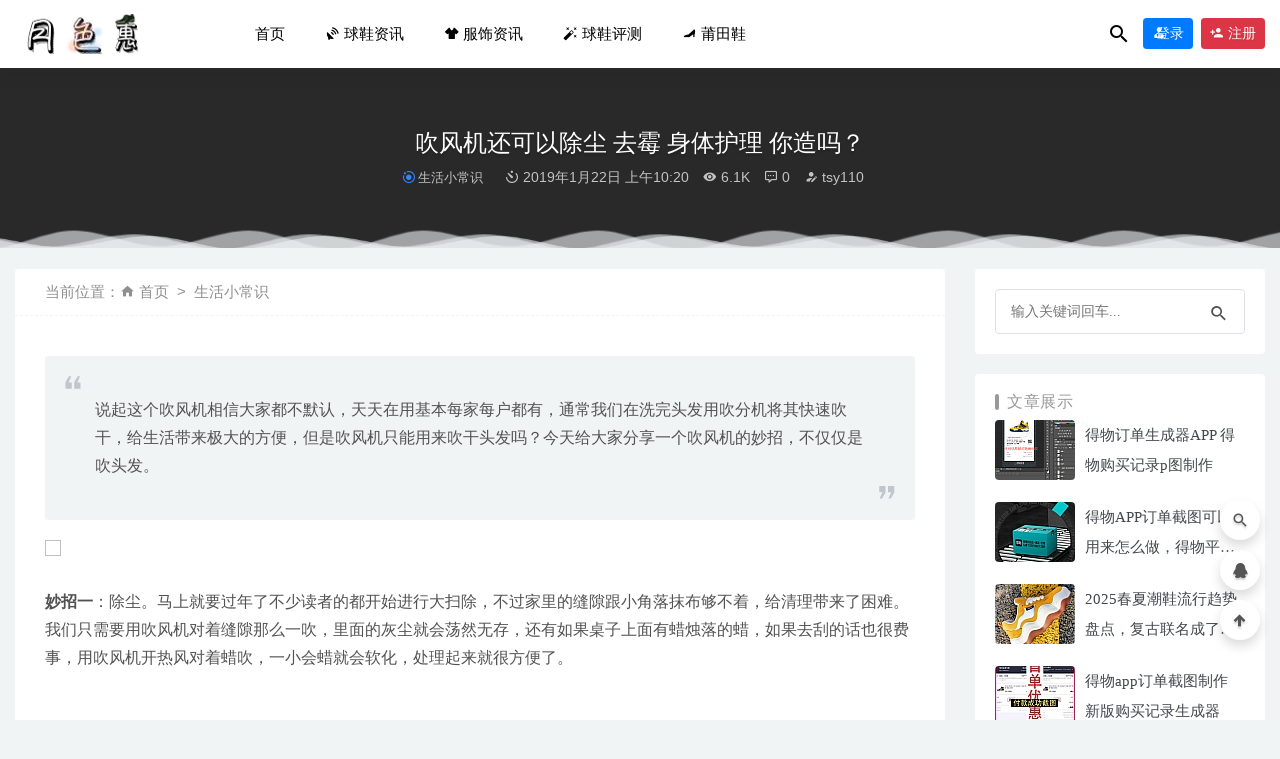

--- FILE ---
content_type: text/html; charset=UTF-8
request_url: https://www.ysehui.com/500.html
body_size: 11818
content:
<!doctype html>
<html lang="zh-CN">
<head>
	<meta charset="UTF-8">
	<meta name="viewport" content="width=device-width, initial-scale=1">
	<link rel="profile" href="https://gmpg.org/xfn/11">
	<link href="https://ysbok.oss-accelerate.aliyuncs.com/2021/01/1610420464-d02a42d9cb3dec9.ico" rel="icon">
	        <title>吹风机还可以除尘 去霉 身体护理 你造吗？-月色惠潮牌资讯</title>
    	<link rel='stylesheet' id='bootstarp-css'  href='https://www.ysehui.com/wp-content/themes/riplus/assets/css/bootstrap.min.css?ver=4.4.1' type='text/css' media='all' />
<link rel='stylesheet' id='materialdesignicons-css'  href='https://www.ysehui.com/wp-content/themes/riplus/assets/css/materialdesignicons.min.css?ver=5.6.16' type='text/css' media='all' />
<link rel='stylesheet' id='plugins-css'  href='https://www.ysehui.com/wp-content/themes/riplus/assets/css/plugins.css?ver=5.6.16' type='text/css' media='all' />
<link rel='stylesheet' id='normalize-css'  href='https://www.ysehui.com/wp-content/themes/riplus/assets/css/normalize.css?ver=5.6.16' type='text/css' media='all' />
<link rel='stylesheet' id='app-css'  href='https://www.ysehui.com/wp-content/themes/riplus/assets/css/app.css?ver=2.4' type='text/css' media='all' />
<link rel='stylesheet' id='diy-css'  href='https://www.ysehui.com/wp-content/themes/riplus/assets/css/diy.css.php?ver=2.4' type='text/css' media='all' />
<script type='text/javascript' src='https://www.ysehui.com/wp-content/themes/riplus/assets/js/jquery-2.2.4.min.js?ver=2.2.4' id='jquery-js'></script>
<meta name="keywords" content="吹风机,生活小妙招">
<meta name="description" content="说起这个吹风机相信大家都不默认，天天在用基本每家每户都有，通常我们在洗完头发用吹分机将其快速吹干，给生活带来极大的方便，但是吹风机只能用来吹干头发吗？今天给大家分享一个吹风机的妙招，不仅仅是吹头发。">
</head>

<body class="post-template-default single single-post postid-500 single-format-standard navbar-sticky">

<div id="page" class="site">
	
	
<header class="header site-header transition">
  <div class="container">
      <div class="d-flex flex-wrap align-items-center header-warp">
      				<div class="logo">
	          <a href="https://www.ysehui.com/">
	            <img class="tap-logo" src="https://ysbok.oss-accelerate.aliyuncs.com/2021/01/1610420907-a684eceee76fc52.png" alt="月色惠潮牌资讯">
	          </a>
	        </div>
      	        <h2 class="site-brand-txt">月色惠潮牌资讯</h2>


        <div class="site-navbar">
          <ul id="menu-%e9%a6%96%e9%a1%b5" class="menu"><li id="menu-item-12" class="menu-item menu-item-type-custom menu-item-object-custom menu-item-home menu-item-12"><a href="https://www.ysehui.com/"><i class="fa fa-home"></i> 首页</a></li>
<li id="menu-item-9948" class="menu-item menu-item-type-taxonomy menu-item-object-category menu-item-9948"><a href="https://www.ysehui.com/cpzx/qqxzx" description="有关于球鞋的最新资讯"><span class="mdi mdi-satellite-uplink"></span> 球鞋资讯</a></li>
<li id="menu-item-9947" class="menu-item menu-item-type-taxonomy menu-item-object-category menu-item-9947"><a href="https://www.ysehui.com/fszx" description="有关于服饰的最新资讯"><span class="mdi mdi-tshirt-v"></span> 服饰资讯</a></li>
<li id="menu-item-5806" class="menu-item menu-item-type-taxonomy menu-item-object-category menu-item-5806"><a href="https://www.ysehui.com/qxpc" description="买家真实入手的球鞋各性能分析，帮助大家找到属于适合自己的一款球鞋，解开你的买鞋困惑~"><span class="mdi mdi-auto-fix"></span> 球鞋评测</a></li>
<li id="menu-item-5807" class="menu-item menu-item-type-taxonomy menu-item-object-category menu-item-5807"><a href="https://www.ysehui.com/ptx" description="莆田鞋可以说是在正品球鞋仿鞋水平是数一数二了，既然买不起正品鞋也可以来一双莆田鞋穿区别也不是很大，完全看个人消费观~"><span class="mdi mdi-shoe-heel"></span> 莆田鞋</a></li>
</ul>        </div>

        
        <div class="d-flex flex-wrap ml-auto wel-navs">
                    <div class="wel-navs-item mr-1"><a href="#" data-action="omnisearch-open" data-target="#omnisearch" class="search-btn"> <i class="mdi mdi-magnify"></i> </a></div>
                                                          <div class="wel-navs-item">
                <a class="btn btn-primary btn-sm" href="https://www.ysehui.com/login?redirect_to=https%3A%2F%2Fwww.ysehui.com%2F500.html"><i class="mdi mdi-account-tie"></i> 登录</a>
              </div>
                                          <div class="wel-navs-item">
                <a class="btn btn-danger btn-sm ml-2" href="https://www.ysehui.com/register"><i class="mdi mdi-account-plus"></i> 注册</a>
              </div>
                                  
        </div>
        <div class="mnav-back" etap="nav_back"><i class="mdi mdi-chevron-left"></i></div>
                <div class="mnav-search" data-action="omnisearch-open" data-target="#omnisearch"><i class="mdi mdi-magnify"></i></div>
                <div class="m-mask"></div>
      </div>
  </div>
</header>
<div class="header-gap"></div>	<main id="main" role="main" class="site-main">
<div class="article-top">
  <div class="single-top">
    <div class="bg">
      <div class="bg-img lazyload visible" data-bg="https://pic.ysbok.com/2019/04/d8f0a0e7ly1fzf5a7uw84g209906oe81.jpg"> </div>
      <img class="seo-img" src="https://pic.ysbok.com/2019/04/d8f0a0e7ly1fzf5a7uw84g209906oe81.jpg" title="吹风机还可以除尘 去霉 身体护理 你造吗？" alt="吹风机还可以除尘 去霉 身体护理 你造吗？">
    </div>
    <div class="container m-auto">
      <header class="article-header">
        <h1 class="article-title">吹风机还可以除尘 去霉 身体护理 你造吗？</h1>
        <div class="article-meta">
            <span class="meta entry-category"><a href="https://www.ysehui.com/flzx" rel="category">生活小常识</a></span>
            <span class="meta"><time datetime="2019-01-22T10:20:47+08:00"><i class="mdi mdi-camera-timer"></i> 2019年1月22日 上午10:20</time></span>
            <span class="meta"><i class="mdi mdi-eye"></i> 6.1K</span>
            <span class="meta"><i class="mdi mdi-comment-processing-outline"></i> 0</span>
            <span class="meta"><a class="" href="https://www.ysehui.com/author/tsy110"><i class="mdi mdi-account-edit"></i> tsy110</a></span>
            
            <span class="meta"></span>
        </div>
    </header>
    </div>
  </div>
      <div class="moveing-warp hidden-sm"><div class="warp1 move"></div><div class="warp2 move"></div><div class="warp3 move"></div></div>
  </div>	<div class="container">
		<div class="row">
			<div class="content-area col-lg-9">
								<div class="article-crumb"><ol class="breadcrumb">当前位置：<li class="home"><i class="mdi mdi-home"></i> <a href="https://www.ysehui.com">首页</a></li><li><a href="https://www.ysehui.com/flzx">生活小常识</a></li></ol></div>
				<article id="article-content" class="article-content post-500 post type-post status-publish format-standard hentry category-flzx tag-shxcs">
				<blockquote><p>说起这个吹风机相信大家都不默认，天天在用基本每家每户都有，通常我们在洗完头发用吹分机将其快速吹干，给生活带来极大的方便，但是吹风机只能用来吹干头发吗？今天给大家分享一个吹风机的妙招，不仅仅是吹头发。</p></blockquote>
<p><img loading="lazy" src="https://pic.ysbok.com/2019/04/d8f0a0e7ly1fzf5a7uw84g209906oe81.jpg" width="333px" height="240px" /></p>
<p><strong>妙招一</strong>：除尘。马上就要过年了不少读者的都开始进行大扫除，不过家里的缝隙跟小角落抹布够不着，给清理带来了困难。我们只需要用吹风机对着缝隙那么一吹，里面的灰尘就会荡然无存，还有如果桌子上面有蜡烛落的蜡，如果去刮的话也很费事，用吹风机开热风对着蜡吹，一小会蜡就会软化，处理起来就很方便了。</p>
<p><img src="https://static.1sapp.com/qupost/images/2019/01/22/1548119202029069448.jpg?imageView2/2/w/750/q/80/format/jpeg" alt="" data-load="1" data-view="2" /></p>
<p><strong>妙招二</strong>：去除霉味，干燥防潮。易出脚汗的人鞋子里总是湿漉漉的，不仅影响穿着的舒适性，严重时还会引起霉菌感染，在穿鞋时我们可以用吹风机向鞋内吹上片刻，不仅会使鞋子穿起来更干燥、舒适、还有杀灭霉菌和脚气的作用，防止脚廯。同时家里木质的家具受潮，也可以将吹风机开到热风挡，将潮气去除掉。</p>
<p><img src="https://static.1sapp.com/qupost/images/2019/01/22/1548119202034053832.jpg?imageView2/2/w/750/q/80/format/jpeg" alt="" data-load="1" data-view="3" /></p>
<p><strong>妙招三</strong>：身体护理。对于长期久坐办公室的人来说，一直饱受腰酸背痛的折磨，这个时候我们可以用吹风机的热风对着酸痛的位置吹，可以有效的起到缓解作用。不过吹的时候最好垫块毛巾，防止过热。小编想说吹风机在生活上的作用可以说无处不在，如果只是单纯的用来吹头发简直有点暴殄天物了。大家可以尝试一下哦~</p>
<div class="post-note alert alert-warning" role="alert"><small><strong>声明：</strong>本站部分文章，来源于互联网收集分享。如若本站内容侵犯了原著者的合法权益，可联系我们进行处理。1526281@qq.com </small></div><div class="entry-tags"><a href="https://www.ysehui.com/tag/shxcs" rel="tag">生活小常识</a></div><div class="entry-share">
    <div class="row justify-content-between align-items-center">
        <div class="col-md mt-3">
            <button type="button" class="go-star-btn2 btn btn-sm mr-2 btn-outline-warning" data-id="500"><i class="mdi mdi-star"></i> 收藏</button><button type="button" class="go-poster-img btn btn-sm btn-outline-info mr-2" data-id="500"><i class="mdi mdi-file-image"></i> 海报</button><button type="button" class="go-copy share-link btn btn-sm btn-outline-info mr-2" data-clipboard-text="https://www.ysehui.com/500.html"><i class="mdi mdi-content-copy"></i> 分享链接：https://www.ysehui.com/500.html</button>        </div>
                <div class="col-auto mt-3">
            分享到 :            <a href="javascript:;" data-share="weixin" data-qr="https://www.ysehui.com/wp-content/themes/riplus/inc/qrcode.php?data=https://www.ysehui.com/500.html" class="go-share share-weixin"><i class="mdi mdi-wechat"></i></a>
            <a href="" data-share="qq" class="go-share share-qq"><i class="mdi mdi-qqchat"></i></a>
            <a href="" data-share="weibo" class="go-share share-weibo"><i class="mdi mdi-sina-weibo"></i></a>
        </div>
            </div>
</div>				</article>
				
				
				<div class="entry-page">
	<div class="row">
                	<div class="col-lg-6">
                <div class="lazyload visible entry-page-prev" data-bg="https://pic.ysbok.com/2019/04/d8f0a0e7ly1fzf4e336qaj20fb0he0wl.jpg">
                    <a href="https://www.ysehui.com/496.html" title="羊羔绒外套搭配阔腿裤 潇洒又显瘦 潮人最爱">
                        <span>羊羔绒外套搭配阔腿裤 潇洒又显瘦 潮人最爱</span>
                    </a>
                    <div class="entry-page-info">
                        <span class="float-left"><i class="mdi mdi-chevron-left"></i> 上一篇</span>
                        <span class="float-right">2019-01-22</span>
                    </div>
                </div>
            </div>
                        	<div class="col-lg-6">
                <div class="lazyload visible entry-page-next" data-bg="https://www.ysbok.com/wp-content/uploads/2019/01/31.png">
                    <a href="https://www.ysehui.com/502.html" title="微信优惠券的群怎么做，微信群怎么拉人引流重点必看">
                        <span>微信优惠券的群怎么做，微信群怎么拉人引流重点必看</span>
                    </a>
                    <div class="entry-page-info">
                        <span class="float-left">2019-01-22</span>
                        <span class="float-right">下一篇  <i class="mdi mdi-chevron-right"></i></span>
                    </div>
                </div>
            </div>
            </div>
</div><div class="riplus_ads_wrap pc"><a href="https://www.ysehui.com/5521.html" target="_blank" rel="nofollow"><img src="https://ysbok.oss-accelerate.aliyuncs.com/2021/08/1627892443-d3d9446802a4425.png"></a></div>      <!-- # 标准网格模式... -->
      <div class="entry-related-posts">
        <h5 class="title mb-3">相关推荐</h5>
        <div class="row">
                     <div class="col-lg-3 col-md-4 col-6">
              <div class="post-grid card mb-4">
                <div class="entry-media"><div class="placeholder" style="padding-bottom: 66.666666666667%"><a href="https://www.ysehui.com/215.html"><img class="lazyload" data-src="https://www.ysehui.com/wp-content/themes/riplus/timthumb.php?src=https://static.1sapp.com/qupost/images/2018/12/30/1546149999520899977.png?imageView2/2/w/750/q/80/format/jpeg&h=200&w=300&zc=1&a=c&q=100&s=1" src="[data-uri]" alt="冬天吃什么水果 对身体百利无害好处多" /> </a></div></div>                <div class="entry-body card-body">
                  <h2 class="entry-title"><a href="https://www.ysehui.com/215.html" title="冬天吃什么水果 对身体百利无害好处多" rel="bookmark">冬天吃什么水果 对身体百利无害好处多</a></h2>                </div>
              </div>
            </div>
                      <div class="col-lg-3 col-md-4 col-6">
              <div class="post-grid card mb-4">
                <div class="entry-media"><div class="placeholder" style="padding-bottom: 66.666666666667%"><a href="https://www.ysehui.com/422.html"><img class="lazyload" data-src="https://www.ysehui.com/wp-content/themes/riplus/timthumb.php?src=http://static.1sapp.com/qupost/images/2019/01/15/1547517177676141956.png&h=200&w=300&zc=1&a=c&q=100&s=1" src="[data-uri]" alt="要过年了，学会生活小妙招，擦玻璃不沾灰尘的方法" /> </a></div></div>                <div class="entry-body card-body">
                  <h2 class="entry-title"><a href="https://www.ysehui.com/422.html" title="要过年了，学会生活小妙招，擦玻璃不沾灰尘的方法" rel="bookmark">要过年了，学会生活小妙招，擦玻璃不沾灰尘的方法</a></h2>                </div>
              </div>
            </div>
                      <div class="col-lg-3 col-md-4 col-6">
              <div class="post-grid card mb-4">
                <div class="entry-media"><div class="placeholder" style="padding-bottom: 66.666666666667%"><a href="https://www.ysehui.com/135.html"><img class="lazyload" data-src="https://www.ysehui.com/wp-content/themes/riplus/timthumb.php?src=https://pic.ysbok.com/2019/04/d8f0a0e7ly1fy9kx0g7jij20hs0b3763.jpg&h=200&w=300&zc=1&a=c&q=100&s=1" src="[data-uri]" alt="大清早空肚子喝醋好吗？有什么影响" /> </a></div></div>                <div class="entry-body card-body">
                  <h2 class="entry-title"><a href="https://www.ysehui.com/135.html" title="大清早空肚子喝醋好吗？有什么影响" rel="bookmark">大清早空肚子喝醋好吗？有什么影响</a></h2>                </div>
              </div>
            </div>
                      <div class="col-lg-3 col-md-4 col-6">
              <div class="post-grid card mb-4">
                <div class="entry-media"><div class="placeholder" style="padding-bottom: 66.666666666667%"><a href="https://www.ysehui.com/547.html"><img class="lazyload" data-src="https://www.ysehui.com/wp-content/themes/riplus/timthumb.php?src=https://pic.ysbok.com/2019/04/d8f0a0e7ly1fzmidngi8zj20eu08c74d.jpg&h=200&w=300&zc=1&a=c&q=100&s=1" src="[data-uri]" alt="羊绒毛衣起球怎么办 一多半人不知道毛衣知识" /> </a></div></div>                <div class="entry-body card-body">
                  <h2 class="entry-title"><a href="https://www.ysehui.com/547.html" title="羊绒毛衣起球怎么办 一多半人不知道毛衣知识" rel="bookmark">羊绒毛衣起球怎么办 一多半人不知道毛衣知识</a></h2>                </div>
              </div>
            </div>
                  </div>
      </div>
  

				<div id="comments" class="entry-comments">
    	<div id="respond" class="comment-respond">
		<h3 id="reply-title" class="comment-reply-title">发表评论 <small><a rel="nofollow" id="cancel-comment-reply-link" href="/500.html#respond" style="display:none;">取消回复</a></small></h3><div class="comment-form"><div class="comment-must-login">您需要登录后才可以发表评论...</div><div class="form-submit"><div class="form-submit-text float-left"><a href="https://www.ysehui.com/login">登录...</a> 后才能评论</div> <input name="submit" type="submit" id="must-submit" class="submit disabled" value="发表" disabled></div></div>	</div><!-- #respond -->
		</div><!-- .comments-area -->


			</div>
							<div class="widget-area col-lg-3">
					
<aside class="sidebar">
	<div id="search-2" class="widget widget_search">
<form role="search" method="get" id="searchform" class="searchform" action="https://www.ysehui.com/">
    <div>
        <input type="text" class="border rounded" name="s" id="s" autocomplete="off" placeholder="输入关键词回车..." value="">
        <input type="submit" id="searchsubmit" value="搜索">
    </div>
</form></div><div id="_riplus_widget_post-2" class="widget riplus-widget-posts"><h5 class="widget-title">文章展示</h5><div class="widget-posts"><li><div class="thumb float-left"><div class="entry-media"><div class="placeholder" style="padding-bottom: 75%"><a href="https://www.ysehui.com/11022.html"><img class="lazyload" data-src="https://www.ysehui.com/wp-content/themes/riplus/timthumb.php?src=https://ysbok.oss-accelerate.aliyuncs.com/2025/10/1761805556-dd65ef9a5579d4e.png&h=60&w=80&zc=1&a=c&q=100&s=1" src="[data-uri]" alt="得物订单生成器APP 得物购买记录p图制作" /> </a></div></div></div><div class="title"><a href="https://www.ysehui.com/11022.html" rel="bookmark" title="得物订单生成器APP 得物购买记录p图制作">得物订单生成器APP 得物购买记录p图制作</a></div></li><li><div class="thumb float-left"><div class="entry-media"><div class="placeholder" style="padding-bottom: 75%"><a href="https://www.ysehui.com/11016.html"><img class="lazyload" data-src="https://www.ysehui.com/wp-content/themes/riplus/timthumb.php?src=https://ysbok.oss-accelerate.aliyuncs.com/2025/08/1754533813-9948c645c094247.jpg&h=60&w=80&zc=1&a=c&q=100&s=1" src="[data-uri]" alt="得物APP订单截图可以用来怎么做，得物平台核心优势是什么" /> </a></div></div></div><div class="title"><a href="https://www.ysehui.com/11016.html" rel="bookmark" title="得物APP订单截图可以用来怎么做，得物平台核心优势是什么">得物APP订单截图可以用来怎么做，得物平台核心优势是什么</a></div></li><li><div class="thumb float-left"><div class="entry-media"><div class="placeholder" style="padding-bottom: 75%"><a href="https://www.ysehui.com/11004.html"><img class="lazyload" data-src="https://www.ysehui.com/wp-content/themes/riplus/timthumb.php?src=https://ysbok.oss-accelerate.aliyuncs.com/2025/05/1748568136-1edc5f3c3f790a9.jpg&h=60&w=80&zc=1&a=c&q=100&s=1" src="[data-uri]" alt="2025春夏潮鞋流行趋势盘点，复古联名成了当下的焦点~" /> </a></div></div></div><div class="title"><a href="https://www.ysehui.com/11004.html" rel="bookmark" title="2025春夏潮鞋流行趋势盘点，复古联名成了当下的焦点~">2025春夏潮鞋流行趋势盘点，复古联名成了当下的焦点~</a></div></li><li><div class="thumb float-left"><div class="entry-media"><div class="placeholder" style="padding-bottom: 75%"><a href="https://www.ysehui.com/4793.html"><img class="lazyload" data-src="https://www.ysehui.com/wp-content/themes/riplus/timthumb.php?src=https://ysbok.oss-accelerate.aliyuncs.com/2024/07/1746667174-70d5978ddd158dc.jpg&h=60&w=80&zc=1&a=c&q=100&s=1" src="[data-uri]" alt="得物app订单截图制作 新版购买记录生成器" /> </a></div></div></div><div class="title"><a href="https://www.ysehui.com/4793.html" rel="bookmark" title="得物app订单截图制作 新版购买记录生成器">得物app订单截图制作 新版购买记录生成器</a></div></li></div></div><div id="tag_cloud-2" class="widget widget_tag_cloud"><h5 class="widget-title">热点标签</h5><div class="tagcloud"><a href="https://www.ysehui.com/tag/361%e5%ba%a6" class="tag-cloud-link tag-link-1931 tag-link-position-1" style="font-size: 12.941176470588pt;" aria-label="361度 (27个项目)">361度</a>
<a href="https://www.ysehui.com/tag/adidas" class="tag-cloud-link tag-link-1618 tag-link-position-2" style="font-size: 10.141176470588pt;" aria-label="adidas (12个项目)">adidas</a>
<a href="https://www.ysehui.com/tag/air-force-1" class="tag-cloud-link tag-link-2113 tag-link-position-3" style="font-size: 10.717647058824pt;" aria-label="Air Force 1 (14个项目)">Air Force 1</a>
<a href="https://www.ysehui.com/tag/air-jordan-1" class="tag-cloud-link tag-link-1775 tag-link-position-4" style="font-size: 8.4117647058824pt;" aria-label="Air Jordan 1 (7个项目)">Air Jordan 1</a>
<a href="https://www.ysehui.com/tag/aj1" class="tag-cloud-link tag-link-1732 tag-link-position-5" style="font-size: 8.4117647058824pt;" aria-label="AJ1 (7个项目)">AJ1</a>
<a href="https://www.ysehui.com/tag/bape" class="tag-cloud-link tag-link-1869 tag-link-position-6" style="font-size: 10.717647058824pt;" aria-label="BAPE (14个项目)">BAPE</a>
<a href="https://www.ysehui.com/tag/dr-martens" class="tag-cloud-link tag-link-1874 tag-link-position-7" style="font-size: 9.5647058823529pt;" aria-label="Dr. Martens (10个项目)">Dr. Martens</a>
<a href="https://www.ysehui.com/tag/dunk-low" class="tag-cloud-link tag-link-1724 tag-link-position-8" style="font-size: 10.717647058824pt;" aria-label="Dunk Low (14个项目)">Dunk Low</a>
<a href="https://www.ysehui.com/tag/dunk%e7%b3%bb%e5%88%97" class="tag-cloud-link tag-link-1593 tag-link-position-9" style="font-size: 9.2352941176471pt;" aria-label="dunk系列 (9个项目)">dunk系列</a>
<a href="https://www.ysehui.com/tag/fila" class="tag-cloud-link tag-link-1624 tag-link-position-10" style="font-size: 8.4117647058824pt;" aria-label="FILA (7个项目)">FILA</a>
<a href="https://www.ysehui.com/tag/nike" class="tag-cloud-link tag-link-1675 tag-link-position-11" style="font-size: 17.470588235294pt;" aria-label="Nike (100个项目)">Nike</a>
<a href="https://www.ysehui.com/tag/ysdsw" class="tag-cloud-link tag-link-68 tag-link-position-12" style="font-size: 9.8941176470588pt;" aria-label="代刷网 (11个项目)">代刷网</a>
<a href="https://www.ysehui.com/tag/%e4%bc%aa%e9%80%a0%e5%be%97%e7%89%a9%e8%ae%a2%e5%8d%95%e6%88%aa%e5%9b%be" class="tag-cloud-link tag-link-241 tag-link-position-13" style="font-size: 9.5647058823529pt;" aria-label="伪造得物订单截图 (10个项目)">伪造得物订单截图</a>
<a href="https://www.ysehui.com/tag/jiankangys" class="tag-cloud-link tag-link-107 tag-link-position-14" style="font-size: 9.5647058823529pt;" aria-label="健康养生 (10个项目)">健康养生</a>
<a href="https://www.ysehui.com/tag/djcyzn" class="tag-cloud-link tag-link-10 tag-link-position-15" style="font-size: 12.529411764706pt;" aria-label="冬季穿衣指南 (24个项目)">冬季穿衣指南</a>
<a href="https://www.ysehui.com/tag/%e5%8c%b9%e5%85%8b" class="tag-cloud-link tag-link-1947 tag-link-position-16" style="font-size: 11.541176470588pt;" aria-label="匹克 (18个项目)">匹克</a>
<a href="https://www.ysehui.com/tag/bsq" class="tag-cloud-link tag-link-39 tag-link-position-17" style="font-size: 8.4117647058824pt;" aria-label="半身裙 (7个项目)">半身裙</a>
<a href="https://www.ysehui.com/tag/%e5%8f%91%e5%94%ae" class="tag-cloud-link tag-link-1684 tag-link-position-18" style="font-size: 11.376470588235pt;" aria-label="发售 (17个项目)">发售</a>
<a href="https://www.ysehui.com/tag/%e5%9e%8b%e5%bd%95" class="tag-cloud-link tag-link-1968 tag-link-position-19" style="font-size: 8pt;" aria-label="型录 (6个项目)">型录</a>
<a href="https://www.ysehui.com/tag/%e5%ae%89%e8%b8%8f" class="tag-cloud-link tag-link-1861 tag-link-position-20" style="font-size: 14.011764705882pt;" aria-label="安踏 (37个项目)">安踏</a>
<a href="https://www.ysehui.com/tag/%e5%ae%9e%e6%88%98%e6%b5%8b%e8%af%84" class="tag-cloud-link tag-link-1971 tag-link-position-21" style="font-size: 9.8941176470588pt;" aria-label="实战测评 (11个项目)">实战测评</a>
<a href="https://www.ysehui.com/tag/%e5%bc%80%e7%ae%b1%e6%b5%8b%e8%af%84" class="tag-cloud-link tag-link-1940 tag-link-position-22" style="font-size: 11.705882352941pt;" aria-label="开箱测评 (19个项目)">开箱测评</a>
<a href="https://www.ysehui.com/tag/%e5%be%97%e7%89%a9%e6%af%92app%e8%ae%a2%e5%8d%95" class="tag-cloud-link tag-link-240 tag-link-position-23" style="font-size: 8.8235294117647pt;" aria-label="得物毒APP订单 (8个项目)">得物毒APP订单</a>
<a href="https://www.ysehui.com/tag/%e5%be%97%e7%89%a9%e8%ae%a2%e5%8d%95%e6%88%aa%e5%9b%be" class="tag-cloud-link tag-link-2322 tag-link-position-24" style="font-size: 9.2352941176471pt;" aria-label="得物订单截图 (9个项目)">得物订单截图</a>
<a href="https://www.ysehui.com/tag/%e5%be%97%e7%89%a9%e8%ae%a2%e5%8d%95%e7%94%9f%e6%88%90%e5%99%a8" class="tag-cloud-link tag-link-1118 tag-link-position-25" style="font-size: 9.8941176470588pt;" aria-label="得物订单生成器 (11个项目)">得物订单生成器</a>
<a href="https://www.ysehui.com/tag/%e6%8b%96%e9%9e%8b" class="tag-cloud-link tag-link-1889 tag-link-position-26" style="font-size: 8pt;" aria-label="拖鞋 (6个项目)">拖鞋</a>
<a href="https://www.ysehui.com/tag/%e6%96%b0%e5%93%81%e5%8f%91%e5%94%ae" class="tag-cloud-link tag-link-1928 tag-link-position-27" style="font-size: 21.176470588235pt;" aria-label="新品发售 (284个项目)">新品发售</a>
<a href="https://www.ysehui.com/tag/%e6%97%b6%e5%b0%9a%e6%9c%8d%e9%a5%b0" class="tag-cloud-link tag-link-1598 tag-link-position-28" style="font-size: 9.5647058823529pt;" aria-label="时尚服饰 (10个项目)">时尚服饰</a>
<a href="https://www.ysehui.com/tag/cjdp" class="tag-cloud-link tag-link-93 tag-link-position-29" style="font-size: 11.541176470588pt;" aria-label="春季搭配 (18个项目)">春季搭配</a>
<a href="https://www.ysehui.com/tag/%e6%9c%88%e8%89%b2%e6%83%a0" class="tag-cloud-link tag-link-17 tag-link-position-30" style="font-size: 12.611764705882pt;" aria-label="月色惠 (25个项目)">月色惠</a>
<a href="https://www.ysehui.com/tag/%e6%9d%8e%e5%ae%81" class="tag-cloud-link tag-link-1718 tag-link-position-31" style="font-size: 17.058823529412pt;" aria-label="李宁 (88个项目)">李宁</a>
<a href="https://www.ysehui.com/tag/%e6%af%9b%e8%a1%a3" class="tag-cloud-link tag-link-21 tag-link-position-32" style="font-size: 9.2352941176471pt;" aria-label="毛衣 (9个项目)">毛衣</a>
<a href="https://www.ysehui.com/tag/%e6%b7%98%e5%ae%9d%e4%bc%98%e6%83%a0%e5%88%b8" class="tag-cloud-link tag-link-100 tag-link-position-33" style="font-size: 11.541176470588pt;" aria-label="淘宝优惠券 (18个项目)">淘宝优惠券</a>
<a href="https://www.ysehui.com/tag/%e6%bd%ae%e9%9e%8b" class="tag-cloud-link tag-link-1929 tag-link-position-34" style="font-size: 22pt;" aria-label="潮鞋 (351个项目)">潮鞋</a>
<a href="https://www.ysehui.com/tag/%e7%90%83%e9%9e%8b" class="tag-cloud-link tag-link-1590 tag-link-position-35" style="font-size: 10.470588235294pt;" aria-label="球鞋 (13个项目)">球鞋</a>
<a href="https://www.ysehui.com/tag/%e7%90%83%e9%9e%8b%e5%8f%91%e5%94%ae" class="tag-cloud-link tag-link-1596 tag-link-position-36" style="font-size: 10.717647058824pt;" aria-label="球鞋发售 (14个项目)">球鞋发售</a>
<a href="https://www.ysehui.com/tag/shxcs" class="tag-cloud-link tag-link-31 tag-link-position-37" style="font-size: 17.552941176471pt;" aria-label="生活小常识 (102个项目)">生活小常识</a>
<a href="https://www.ysehui.com/tag/chuanyidapei" class="tag-cloud-link tag-link-11 tag-link-position-38" style="font-size: 18.788235294118pt;" aria-label="穿衣搭配 (143个项目)">穿衣搭配</a>
<a href="https://www.ysehui.com/tag/%e7%af%ae%e7%90%83%e9%9e%8b" class="tag-cloud-link tag-link-134 tag-link-position-39" style="font-size: 10.717647058824pt;" aria-label="篮球鞋 (14个项目)">篮球鞋</a>
<a href="https://www.ysehui.com/tag/%e7%be%bd%e7%bb%92%e6%9c%8d" class="tag-cloud-link tag-link-34 tag-link-position-40" style="font-size: 9.2352941176471pt;" aria-label="羽绒服 (9个项目)">羽绒服</a>
<a href="https://www.ysehui.com/tag/%e8%81%94%e5%90%8d" class="tag-cloud-link tag-link-1932 tag-link-position-41" style="font-size: 18.788235294118pt;" aria-label="联名 (144个项目)">联名</a>
<a href="https://www.ysehui.com/tag/%e8%81%94%e5%90%8d%e6%ac%be" class="tag-cloud-link tag-link-1623 tag-link-position-42" style="font-size: 10.470588235294pt;" aria-label="联名款 (13个项目)">联名款</a>
<a href="https://www.ysehui.com/tag/%e8%8e%86%e7%94%b0%e9%9e%8b" class="tag-cloud-link tag-link-398 tag-link-position-43" style="font-size: 10.141176470588pt;" aria-label="莆田鞋 (12个项目)">莆田鞋</a>
<a href="https://www.ysehui.com/tag/%e8%8e%86%e7%94%b0%e9%9e%8b%e4%b8%8e%e6%ad%a3%e5%93%81%e5%af%b9%e6%af%94" class="tag-cloud-link tag-link-1602 tag-link-position-44" style="font-size: 8.4117647058824pt;" aria-label="莆田鞋与正品对比 (7个项目)">莆田鞋与正品对比</a>
<a href="https://www.ysehui.com/tag/%e8%8e%86%e7%94%b0%e9%9e%8b%e7%a7%91%e6%99%ae" class="tag-cloud-link tag-link-1600 tag-link-position-45" style="font-size: 8.4117647058824pt;" aria-label="莆田鞋科普 (7个项目)">莆田鞋科普</a></div>
</div><div id="_riplus_widget_comments-2" class="widget riplus-widget-comments hidden-sm"><h5 class="widget-title">评论展示</h5><div class=""><li><a href="https://www.ysehui.com/5195.html#comment-1048" title="得物订单截图生成器P一个真实的订单购买记录截图上的评论"><div class="inner"><img alt='' data-src='//www.ysehui.com/wp-content/themes/riplus/assets/img/avatar.png' class='lazyload avatar avatar-96 photo' height='96' width='96' /><time><strong>gghh110</strong>2025-08-04 08:32:07</time><small>现在还能做，厉害现在的模板都一样</small></div></a></li><li><a href="https://www.ysehui.com/5195.html#comment-1047" title="得物订单截图生成器P一个真实的订单购买记录截图上的评论"><div class="inner"><img alt='' data-src='//www.ysehui.com/wp-content/themes/riplus/assets/img/avatar.png' class='lazyload avatar avatar-96 photo' height='96' width='96' /><time><strong>nbnb1123</strong>2025-03-13 09:25:43</time><small>不错哦！ 25年最新款的订单截图都同步了，牛</small></div></a></li><li><a href="https://www.ysehui.com/9582.html#comment-1046" title="得物订单截图生成器 毒app订单在线制作上的评论"><div class="inner"><img alt='' data-src='//www.ysehui.com/wp-content/themes/riplus/assets/img/avatar.png' class='lazyload avatar avatar-96 photo' height='96' width='96' /><time><strong>vbvbc</strong>2025-01-31 09:29:32</time><small>做的比生成器生成出来的好多了，跟得物一样</small></div></a></li><li><a href="https://www.ysehui.com/5195.html#comment-1045" title="得物订单截图生成器P一个真实的订单购买记录截图上的评论"><div class="inner"><img alt='' data-src='//www.ysehui.com/wp-content/themes/riplus/assets/img/avatar.png' class='lazyload avatar avatar-96 photo' height='96' width='96' /><time><strong>woai</strong>2024-08-31 09:11:29</time><small>刚刚试了一下 值得推荐良心</small></div></a></li></div></div></aside>				</div>
					</div>

	</div>	</main><!-- #main -->
	
	<footer class="site-footer">
		
<div class="footer-widget hidden-sm">

    <div class="container">
	    <div class="row">
	        <div class="col-lg-3 col-md">
	            <div class="footer-info">
	                <div class="logo mb-4">
	                    <img class="logo" src="https://ysbok.oss-accelerate.aliyuncs.com/2021/01/1610591023-96d6f2e7e1f705a.png" alt="月色惠潮牌资讯">
	                </div>
	                <p class="desc mb-0">干净整洁十分新颖的潮牌网站，最新的潮流资讯所有关于潮牌的知识干货满满！轻松带你走到潮流的前端，潮人们关注我吧~</p>
	            </div>
	        </div>
	        <!-- .col-md-2 end -->
	        <div class="col-lg-9 col-auto widget-warp">
	        	<div class="d-flex justify-content-xl-between">
	            	<div id="_riplus_widget_btns-2" class="widget riplus-widget-btns"><h5 class="widget-title">本站推荐</h5><a target="_blank" class="btn btn-primary btn-shadow btn-block btn-no" href="https://www.ysehui.com/1548.html" role="button" rel="nofollow"><i class="mdi mdi-weather-fog"></i> 毒订单截图生成器</a><a target="_blank" class="btn btn-success btn-shadow btn-block btn-no" href="https://www.ysehui.com/2061.html" role="button" rel="nofollow"><i class="mdi mdi-wordpress"></i> 得物订单截图制作</a><a target="_blank" class="btn btn-danger btn-shadow btn-block btn-no" href="https://www.ysehui.com/4793.html" role="button" rel="nofollow"><i class="mdi mdi-wordpress"></i> 得物付款交易记录</a></div><div id="custom_html-2" class="widget_text widget widget_custom_html"><h5 class="widget-title">官方微信公众号</h5><div class="textwidget custom-html-widget"><img width="auto" height="120" src="https://ysbok.oss-accelerate.aliyuncs.com/2023/03/1680078008-b5999864518e091.jpg" class="image wp-image-1506  attachment-full size-full" alt="" style="max-width: 120px;height: auto;border-radius: 5px;padding: 3px;background: #ffc12b;"></div></div>	        	</div>
	        </div>
	    </div>

   </div>
</div>
<div class="footer-links hidden-sm">
	<div class="container">
		<h6>友情链接：</h6>
		<ul class="friendlinks-ul">
		<li><a target="_blank" href="https://www.daqizs.com" title="得物订单截图" target="_blank">得物订单截图</a></li>		</ul>
	</div>
</div>
		<div class="footer-copyright d-flex">
			<div class="container">
			    <p>Copyright © 2020 <a href="http://www.daqizs.com/">得物订单截图制作生成</a> - All rights reserved  

<a href="https://www.ysehui.com/sitemap.xml" target="_blank"><i class="mdi mdi-filter"></i>sitemap </a>|<a href="https://www.ysehui.com/sitemap.html" target="_blank"><i class="mdi mdi-google-maps"></i>网站地图 </a><br>文章部分来源互联网收集分享如有侵权不妥联系必删：1526281@qq.com <a href="https://www.beian.miit.gov.cn" target="_blank" rel="noreferrer nofollow">蒙ICP备15004993号</a></p>
			    <ul class="link-footer-bottom hidden-sm"><li><a href="https://www.ysehui.com/8244.html"><span>文章投稿</span></a></li> <li><a href="http://wpa.qq.com/msgrd?v=3&amp;uin=1526281&amp;site=qq&amp;menu=yes" target="black"><span>联系我们</span></a></li> <li><a href="#"><span>友情链接</span></a></li> <li><a target="_blank" href="https://weibo.com/p/1005053639648487"><span>官方微博</span></a></li> <li class="back-to-top"><a href="#">返回顶部</a></li></ul>
			</div>
		</div>
	</footer><!-- #footer -->
	<div class="rollbar">
	    <div class="rollbar-item active" data-action="omnisearch-open" data-target="#omnisearch" data-toggle="tooltip" data-placement="left" title="" data-original-title="搜索"><a href=""><i class="mdi mdi-magnify"></i></a>
	    </div>
		
				<div class="rollbar-item tap-qq" data-toggle="tooltip" data-placement="left" title="QQ咨询"><a rel="nofollow" target="_blank" href="http://wpa.qq.com/msgrd?v=3&amp;uin=1526281&amp;site=qq&amp;menu=yes"><i class="mdi mdi-qqchat"></i></a></div>
				    
	    <div class="rollbar-item back-to-top" data-toggle="tooltip" data-placement="left" title="返回顶部"><i class="mdi mdi-arrow-up-thick"></i></div>
	</div>

</div><!-- #page -->

<div id="omnisearch" class="omnisearch">
    <div class="container">
        <!-- Search form -->
        <form class="omnisearch-form" method="get" action="https://www.ysehui.com/">
            <div class="form-group">
                <div class="input-group input-group-merge input-group-flush">
                    <div class="input-group-prepend">
                        <span class="input-group-text"><i class="mdi mdi-magnify"></i></span>
                    </div>
                    <input type="text" class="search-ajax-input form-control" name="s" value="" placeholder="输入关键词自动检索或回车" autocomplete="off">
                </div>
            </div>
        </form>
        <div class="omnisearch-suggestions">
            <div class="search-keywords">
                <a href="https://www.ysehui.com/tag/chuanyidapei" class="tag-cloud-link tag-link-11 tag-link-position-1" style="font-size: 14px;">穿衣搭配</a>
<a href="https://www.ysehui.com/tag/%e8%81%94%e5%90%8d" class="tag-cloud-link tag-link-1932 tag-link-position-2" style="font-size: 14px;">联名</a>
<a href="https://www.ysehui.com/cldp" class="tag-cloud-link tag-link-1586 tag-link-position-3" style="font-size: 14px;">潮流搭配</a>
<a href="https://www.ysehui.com/%e6%bd%ae%e9%9e%8b%e8%b5%84%e8%ae%af" class="tag-cloud-link tag-link-1631 tag-link-position-4" style="font-size: 14px;">潮鞋资讯</a>
<a href="https://www.ysehui.com/tag/%e6%96%b0%e5%93%81%e5%8f%91%e5%94%ae" class="tag-cloud-link tag-link-1928 tag-link-position-5" style="font-size: 14px;">新品发售</a>
<a href="https://www.ysehui.com/tag/%e6%bd%ae%e9%9e%8b" class="tag-cloud-link tag-link-1929 tag-link-position-6" style="font-size: 14px;">潮鞋</a>
<a href="https://www.ysehui.com/cpzx" class="tag-cloud-link tag-link-1585 tag-link-position-7" style="font-size: 14px;">潮牌资讯</a>
<a href="https://www.ysehui.com/cpzx/qqxzx" class="tag-cloud-link tag-link-1608 tag-link-position-8" style="font-size: 14px;">球鞋资讯</a>            </div>
            <h6 class="heading">随机推荐</h6>
            <div class="row">
                <div class="col-12">
                    <ul id="search-ajax-res" class="list-unstyled mb-0">
                                                <li><a class="list-link" target="_blank" href="https://www.ysehui.com/8380.html"><i class="mdi mdi-orbit"></i>「禁穿」+「皇家蓝」！全新鸳鸯造型 AF1 现已登场！<span> 2021-03-09</span></a></li><li><a class="list-link" target="_blank" href="https://www.ysehui.com/588.html"><i class="mdi mdi-orbit"></i>毛衣裙保暖不臃肿 身形优雅让你爱不释手<span> 2019-02-01</span></a></li><li><a class="list-link" target="_blank" href="https://www.ysehui.com/10171.html"><i class="mdi mdi-orbit"></i>湖人「大 AIR」来了！全新配色 Uptempo “Lakers” 实物首次曝光！<span> 2022-03-17</span></a></li><li><a class="list-link" target="_blank" href="https://www.ysehui.com/8191.html"><i class="mdi mdi-orbit"></i>莆田鞋水深购买技巧 判断卖家是否可靠<span> 2021-01-28</span></a></li><li><a class="list-link" target="_blank" href="https://www.ysehui.com/1442.html"><i class="mdi mdi-orbit"></i>黑色蛋糕裙配什么鞋子 搭配帆布鞋合适大众女生<span> 2019-06-16</span></a></li>                    </ul>
                </div>
            </div>
        </div>
    </div>
</div>
<nav class="m-menubar">
    <ul>
    	<li class=""><a href="https://www.ysehui.com"><i class="mdi mdi-home"></i>首页</a><li class=""><a href="https://www.ysehui.com/cpzx/qqxzx"><i class="mdi mdi-flash-circle"></i>球鞋资讯</a><li class=""><a href="https://www.ysehui.com/qxpc"><i class="mdi mdi-auto-fix"></i>球鞋百科</a><li class=""><a href="https://www.ysehui.com/ptx"><i class="mdi mdi-shoe-heel"></i>莆田鞋</a><li class=""><a href="https://www.ysehui.com/user"><i class="mdi mdi-account-tie"></i>我的</a>    </ul>
</nav><script>
var _hmt = _hmt || [];
(function() {
  var hm = document.createElement("script");
  hm.src = "https://hm.baidu.com/hm.js?82e480fdaf7567fa13c9f1787fa2c55c";
  var s = document.getElementsByTagName("script")[0]; 
  s.parentNode.insertBefore(hm, s);
})();
</script>


<script>
(function(){
var src = "https://jspassport.ssl.qhimg.com/11.0.1.js?d182b3f28525f2db83acfaaf6e696dba";
document.write('<script src="' + src + '" id="sozz"><\/script>');
})();
</script><script type='text/javascript' src='https://www.ysehui.com/wp-content/themes/riplus/assets/js/popper.min.js?ver=1.16.0' id='popper-js'></script>
<script type='text/javascript' src='https://www.ysehui.com/wp-content/themes/riplus/assets/js/bootstrap.min.js?ver=4.4.1' id='bootstarp-js'></script>
<script type='text/javascript' src='https://www.ysehui.com/wp-content/themes/riplus/assets/js/plugins.js?ver=2.4' id='plugins-js'></script>
<script type='text/javascript' id='app-js-extra'>
/* <![CDATA[ */
var riplus = {"site_name":"\u6708\u8272\u60e0\u6f6e\u724c\u8d44\u8baf","home_url":"https:\/\/www.ysehui.com","ajaxurl":"https:\/\/www.ysehui.com\/wp-admin\/admin-ajax.php","is_singular":"1","is_lightgallery":"0","pay_type_html":{"html":"<div class=\"pay-button-box\"><\/div>","alipay":0,"weixinpay":0,"paypal":0}};
/* ]]> */
</script>
<script type='text/javascript' src='https://www.ysehui.com/wp-content/themes/riplus/assets/js/app.js?ver=2.4' id='app-js'></script>
<script type='text/javascript' src='https://www.ysehui.com/wp-includes/js/comment-reply.min.js?ver=5.6.16' id='comment-reply-js'></script>
</body>
</html>
